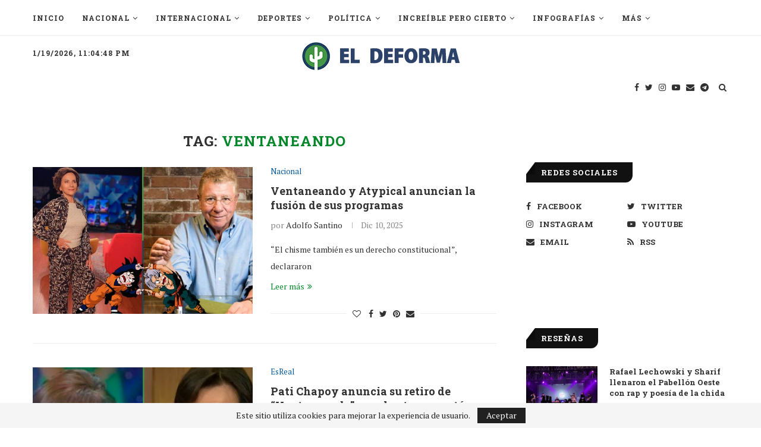

--- FILE ---
content_type: text/html; charset=utf-8
request_url: https://www.google.com/recaptcha/api2/aframe
body_size: 250
content:
<!DOCTYPE HTML><html><head><meta http-equiv="content-type" content="text/html; charset=UTF-8"></head><body><script nonce="4M4S-2bpDyO0YPVkCSwF0Q">/** Anti-fraud and anti-abuse applications only. See google.com/recaptcha */ try{var clients={'sodar':'https://pagead2.googlesyndication.com/pagead/sodar?'};window.addEventListener("message",function(a){try{if(a.source===window.parent){var b=JSON.parse(a.data);var c=clients[b['id']];if(c){var d=document.createElement('img');d.src=c+b['params']+'&rc='+(localStorage.getItem("rc::a")?sessionStorage.getItem("rc::b"):"");window.document.body.appendChild(d);sessionStorage.setItem("rc::e",parseInt(sessionStorage.getItem("rc::e")||0)+1);localStorage.setItem("rc::h",'1768863897595');}}}catch(b){}});window.parent.postMessage("_grecaptcha_ready", "*");}catch(b){}</script></body></html>

--- FILE ---
content_type: application/javascript; charset=utf-8
request_url: https://fundingchoicesmessages.google.com/f/AGSKWxUyttvw1JtfBYDBhwz86wGPOJAkvo0VvR4IUIcpKABpPyf8VPlJVGGrogOnpFlNXwoOKZFJsXPupm5H8BIIZTS3E6DmtKltIUQTmf_jLRaEVD0-T2YF2ltW9nQlMdWUPcpnwe8moNvoCWtYVCljE5C24gc2rnEU8_MzDMUFDY7q6xNlsSNGmRy619VU/_.adbutler-/Ad_Arub__ad_courier./ad_vertical./sidebar_ad.
body_size: -1292
content:
window['416347e2-9003-41cc-ac35-c91a36b87289'] = true;